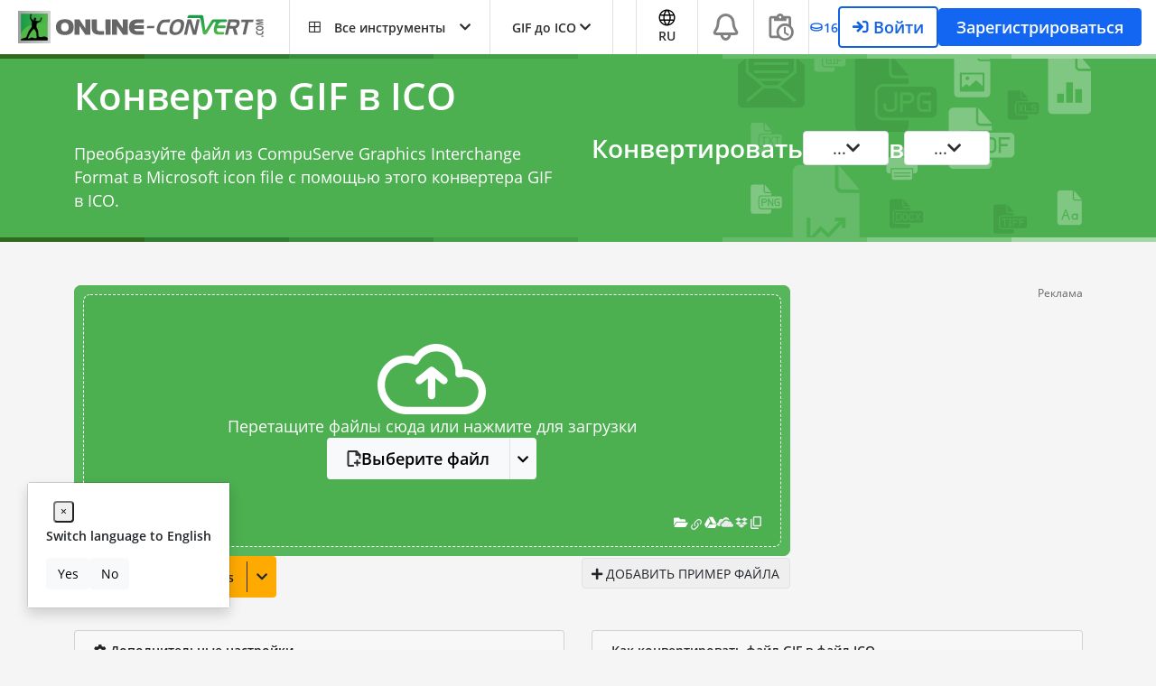

--- FILE ---
content_type: text/html; charset=utf-8
request_url: https://www.google.com/recaptcha/api2/aframe
body_size: 269
content:
<!DOCTYPE HTML><html><head><meta http-equiv="content-type" content="text/html; charset=UTF-8"></head><body><script nonce="VY-Lpk73KRAjQwX5L3SiEA">/** Anti-fraud and anti-abuse applications only. See google.com/recaptcha */ try{var clients={'sodar':'https://pagead2.googlesyndication.com/pagead/sodar?'};window.addEventListener("message",function(a){try{if(a.source===window.parent){var b=JSON.parse(a.data);var c=clients[b['id']];if(c){var d=document.createElement('img');d.src=c+b['params']+'&rc='+(localStorage.getItem("rc::a")?sessionStorage.getItem("rc::b"):"");window.document.body.appendChild(d);sessionStorage.setItem("rc::e",parseInt(sessionStorage.getItem("rc::e")||0)+1);localStorage.setItem("rc::h",'1765022133282');}}}catch(b){}});window.parent.postMessage("_grecaptcha_ready", "*");}catch(b){}</script></body></html>

--- FILE ---
content_type: text/css
request_url: https://image.online-convert.com/assets/dist/6776.464d6647.css
body_size: 2944
content:
.free-credit-info[data-v-b6ba38ae]{align-items:center;color:#1161e5;display:flex;justify-content:space-between;width:32px}.btn-login-outline[data-v-b6ba38ae]{border:2px solid #1161e5;color:#1161e5;transition:background-color .2s linear}.btn-login-outline[data-v-b6ba38ae]:hover{background:#1161e5;color:#fff}.btn-login-outline:hover .data-user-button-login[data-v-b6ba38ae]{color:#fff}.user-badger[data-v-b6ba38ae]{border:2px solid #1161e5;border-radius:4px;color:#1161e5;cursor:pointer;display:flex;justify-content:space-between;transition:background-color .2s linear;width:170px}.user-badger[data-v-b6ba38ae]:hover{background:#1161e5;color:#fff}.user-badger:hover .data-user-button-login[data-v-b6ba38ae]{color:#fff}.user-badger .badger-icon[data-v-b6ba38ae]{align-items:center;background:#fff;border-radius:4px 0 0 4px;border-right:3px solid #000;display:flex;height:43px;justify-content:center;width:40px}.user-badger .badge-content[data-v-b6ba38ae]{display:flex;flex-direction:column;width:82px}.user-badger .badge-credits[data-v-b6ba38ae]{background:#1161e5;color:#fff}.user-badger .badge-credits svg path[data-v-b6ba38ae]{color:#fff}.user-badger .badge-credits[data-v-b6ba38ae]{align-items:center;border-radius:0 0 4px 0;display:flex;gap:5px;justify-content:start;padding:0 5px}.user-badger .badge-name[data-v-b6ba38ae]{align-items:center;display:flex;font-size:12px;height:100%}.user-badger .badge-name div[data-v-b6ba38ae]{font-size:12px;overflow:hidden;padding:2px;text-overflow:ellipsis;white-space:nowrap;width:90px}.user-badger .badge-toggle[data-v-b6ba38ae]{align-items:center;display:flex;flex:1 1;justify-content:center}.user-badger .badge-toggle i[data-v-b6ba38ae]{font-weight:700}.user-badger[data-v-c0d7ee02]{border:2px solid #000;border-radius:4px;display:flex;justify-content:space-between;width:160px}@media(max-width:500px){.user-badger[data-v-c0d7ee02]{width:120px}}.user-badger .badger-icon[data-v-c0d7ee02]{align-items:center;background:#fff;border-radius:4px 0 0 4px;border-right:2px solid #000;display:flex;height:auto;justify-content:center;width:40px}@media(max-width:500px){.user-badger .badger-icon[data-v-c0d7ee02]{display:none}}.user-badger .badge-content[data-v-c0d7ee02]{display:flex;flex-direction:column;flex-grow:1}.user-badger .badge-credits[data-v-c0d7ee02]{background:#fa0;border-bottom:2px solid #000;color:#1e1e1e;padding:0 5px}.user-badger .badge-credits-free[data-v-c0d7ee02]{background:#f5f5f5;border-bottom:2px solid #000;color:#1e1e1e;padding:0 5px}.user-badger .badge-name div[data-v-c0d7ee02]{font-size:12px;overflow:hidden;padding:2px 8px;text-overflow:ellipsis;white-space:nowrap;width:90px}.user-badger .badge-toggle[data-v-c0d7ee02]{align-items:center;color:#f5f5f5;display:flex;justify-content:center;width:25px}.user-badger .badge-toggle i[data-v-c0d7ee02]{font-weight:700}.badge-container[data-v-c0d7ee02]{margin-right:-12px!important}.user-badge[data-v-c0d7ee02]{border:2px;border-radius:4px;display:flex;gap:2px;height:42px;justify-content:space-between;min-width:115px;padding:2px;width:100%}.menu-badge[data-v-c0d7ee02]{color:#1e1e1e;font-size:17.5px;gap:10px}.free-user-badge[data-v-c0d7ee02]{background-color:#ededed;border:2px solid #000}.free-user-badge .badge-name div[data-v-c0d7ee02],.free-user-badge .badge-toggle[data-v-c0d7ee02]{color:#000}.free-user-badge .badger-icon[data-v-c0d7ee02]{border-right:2px solid #000}.free-user-badge .badge-credits-free[data-v-c0d7ee02],.free-user-badge .badge-credits[data-v-c0d7ee02]{border-bottom:2px solid #000}.free-user-badge .badge-toggle[data-v-c0d7ee02]{border-left:2px solid #000;width:25px}.free-user-badge .user-badge-text[data-v-c0d7ee02]{color:#fff}.starter-user-badge[data-v-c0d7ee02]{background-color:#7759c2;border:2px solid #b4a4dd}.starter-user-badge .badger-icon[data-v-c0d7ee02]{border-right:2px solid #b4a4dd}.starter-user-badge .badge-credits-free[data-v-c0d7ee02],.starter-user-badge .badge-credits[data-v-c0d7ee02]{border-bottom:2px solid #b4a4dd}.starter-user-badge .badge-toggle[data-v-c0d7ee02]{border-left:2px solid #b4a4dd;width:25px}.starter-user-badge .user-badge-text[data-v-c0d7ee02]{color:#fff}.pro-user-badge[data-v-c0d7ee02]{background-color:#1b5e20;border:2px solid #32ad3b}.pro-user-badge .badger-icon[data-v-c0d7ee02]{border-right:2px solid #32ad3b}.pro-user-badge .badge-credits-free[data-v-c0d7ee02],.pro-user-badge .badge-credits[data-v-c0d7ee02]{border-bottom:2px solid #32ad3b}.pro-user-badge .badge-toggle[data-v-c0d7ee02]{border-left:2px solid #32ad3b;width:25px}.pro-user-badge .user-badge-text[data-v-c0d7ee02]{color:#fff}.ultimate-user-badge[data-v-c0d7ee02]{background-color:#1e1e1e;border:2px solid #515151}.ultimate-user-badge .badger-icon[data-v-c0d7ee02]{border-right:2px solid #515151}.ultimate-user-badge .badge-credits-free[data-v-c0d7ee02],.ultimate-user-badge .badge-credits[data-v-c0d7ee02]{border-bottom:2px solid #515151}.ultimate-user-badge .badge-toggle[data-v-c0d7ee02]{border-left:2px solid #515151;width:25px}.ultimate-user-badge .user-badge-text[data-v-c0d7ee02]{color:#fff}.teams-user-badge[data-v-c0d7ee02]{background-color:#7759c2;border:2px solid #b4a4dd}.teams-user-badge .badger-icon[data-v-c0d7ee02]{border-right:2px solid #b4a4dd}.teams-user-badge .badge-credits-free[data-v-c0d7ee02],.teams-user-badge .badge-credits[data-v-c0d7ee02]{border-bottom:2px solid #b4a4dd}.teams-user-badge .badge-toggle[data-v-c0d7ee02]{border-left:2px solid #b4a4dd;width:25px}.teams-user-badge .user-badge-text[data-v-c0d7ee02]{color:#fff}.education-user-badge[data-v-c0d7ee02]{background-color:#7b1fa2;border:2px solid #b14bdc;border-right-style:none}.education-user-badge .badger-icon[data-v-c0d7ee02]{border-right:2px #b14bdc}.education-user-badge .badge-credits-free[data-v-c0d7ee02],.education-user-badge .badge-credits[data-v-c0d7ee02]{border-bottom:2px solid #b14bdc}.education-user-badge .badge-toggle[data-v-c0d7ee02]{border-left:2px #b14bdc;width:25px}.education-user-badge .user-badge-text[data-v-c0d7ee02]{color:#fff}.user-credits[data-v-c0d7ee02]{align-items:center;background:#fa0;border-radius:2px;color:#1e1e1e;display:flex;gap:3px;justify-content:center;padding:0 5px}.icon-container[data-v-c0d7ee02]{align-items:center;display:flex;gap:10px;height:30.588px;justify-content:center;padding:2px;width:27.451px}.main-user-dropdown [data-user-button-upgrade][data-v-c0d7ee02]:active{background:#fa0!important}.main-teams-dropdown[data-v-c0d7ee02]{align-items:flex-start;background:#fff;border-bottom:1px solid #cbcbcb;border-left:1px solid #cbcbcb;border-radius:0 0 8px 8px;border-right:1px solid #cbcbcb;flex-direction:column;gap:5px;left:auto;padding:5px 0;right:0;top:100%;width:100%}.main-teams-dropdown .teams-dropdown-item[data-v-c0d7ee02]{color:#2e2e2e}.main-teams-dropdown .teams-dropdown-item[data-v-c0d7ee02]:hover{background:#eee!important;border-radius:4px;cursor:pointer}.main-teams-dropdown .teams-dropdown-item-link[data-v-c0d7ee02]{align-items:center;color:#2e2e2e;display:flex;gap:10px;justify-content:start;padding:10px!important;width:100%}.main-teams-dropdown .teams-dropdown-item-link[data-v-c0d7ee02]:hover{background:#eee!important;border-radius:4px;cursor:pointer}.main-teams-dropdown .active-team[data-v-c0d7ee02]{background:#d9e7fd;border:1px solid #2d5089;border-radius:4px}.main-teams-dropdown .show-more-teams[data-v-c0d7ee02]{align-items:center;color:#6c757d;display:flex;gap:5px;justify-content:center;padding:10px 0 3px}.main-teams-dropdown .show-more-teams[data-v-c0d7ee02]:hover{cursor:pointer}.dropdown-item[data-v-c0d7ee02]{align-items:center;align-self:stretch;border-radius:5px;display:flex;padding:10px 0 9.412px 17px!important}.user-icon[data-v-c0d7ee02]{border-radius:4px;padding:5px}.gap-30[data-v-c0d7ee02]{gap:30px}.tools-container li a[data-v-c0d7ee02]{padding:0}.header-dropdown-item[data-v-c0d7ee02]{color:#000}.header-dropdown-item[data-v-c0d7ee02]:hover{background:#1266f1;color:#fff}.header-dropdown-item:hover div[data-v-c0d7ee02],.header-dropdown-item:hover svg[data-v-c0d7ee02]{color:#fff}.teams-dropdown-arrow[data-v-c0d7ee02]{align-items:center;color:#fff;display:flex;height:40px;justify-content:center;padding:5px 10px}@media(max-width:567px){.tools-container li a[data-v-c0d7ee02]{padding:0 12px}.badge-container[data-v-c0d7ee02]{margin-right:0!important}}@media(max-width:385px){.tools-container li a[data-v-c0d7ee02]{padding:0}}@media(min-width:1049px){.mobile-only[data-v-c0d7ee02]{display:none!important}}@media(max-width:1048px){.desktop-only[data-v-c0d7ee02]{display:none!important}}.hide-badger-mobile[data-v-c0d7ee02]{display:flex}@media(max-width:740px){.hide-badger-mobile[data-v-c0d7ee02]{display:none}}.get-more-credits-btn[data-v-c0d7ee02]{align-items:center;background-color:#fa0;border-radius:5px;display:flex;font-size:13px;font-weight:600;height:48px;justify-content:space-between;max-width:100px;padding:4px 6px;width:100%}.get-more-credits-btn span[data-v-c0d7ee02]{display:-webkit-box;-webkit-line-clamp:2;line-clamp:2;-webkit-box-orient:vertical;overflow:hidden;text-overflow:ellipsis;white-space:normal}.get-more-credits-btn[data-v-c0d7ee02]:hover{background-color:#f2a202}@media(max-width:768px){.get-more-credits-btn[data-v-c0d7ee02]{display:none}}@property --counter{syntax:"<integer>";initial-value:0;inherits:false}.amount-user-credits[data-v-c0d7ee02],.credit-amount[data-v-c0d7ee02]{position:relative}.credit-amount.credit-updated[data-v-c0d7ee02]{font-weight:700}.credit-amount.credit-updated[data-v-c0d7ee02]:after{align-items:center;animation:countUp-c0d7ee02 1.5s ease-out forwards;background:inherit;content:counter(credit-counter);counter-reset:credit-counter var(--counter);display:flex;height:100%;justify-content:inherit;left:0;padding:inherit;position:absolute;text-align:inherit;top:0;width:100%;z-index:1}.credit-amount.credit-updated .credit-text[data-v-c0d7ee02]{opacity:0}@keyframes countUp-c0d7ee02{0%{--counter:var(--start-value)}to{--counter:var(--end-value)}}.floating-credits[data-v-c0d7ee02]{background:linear-gradient(135deg,#4caf50,#45a049);border-radius:12px;box-shadow:0 4px 12px rgba(76,175,80,.3);color:#fff;font-size:14px;font-weight:700;left:-12px;padding:4px 8px;pointer-events:none;position:absolute;top:20px;white-space:nowrap;z-index:1002}@keyframes floatingCredits-c0d7ee02{0%{opacity:1;transform:translateY(-6px) scale(.8)}25%{opacity:1;transform:translateY(2px) scale(.9)}50%{opacity:1;transform:translateY(10px) scale(.95)}75%{opacity:1;transform:translateY(18px) scale(.95)}to{opacity:0;transform:translateY(26px) scale(.9)}}.floating-credits.animate[data-v-c0d7ee02]{animation:floatingCredits-c0d7ee02 6s linear forwards}.notification-badge[data-v-78ff8540]{align-items:center;background:#f44;border:2px solid #fff;border-radius:50%;color:#fff;display:flex;font-size:10px;font-weight:700;height:18px;justify-content:center;min-width:18px;position:absolute;right:-5px;top:-5px}#notifications-nav-drop-down[data-v-78ff8540]{background:#fff;border:1px solid #cbcbcb;box-shadow:0 4px 12px rgba(0,0,0,.15);margin-top:-1px;max-width:420px;min-width:380px;padding:20px;z-index:1000}.dropdown-header[data-v-78ff8540]{padding:0}.dropdown-header .filter-buttons[data-v-78ff8540]{width:100%}.dropdown-header .filter-buttons .filter-btn[data-v-78ff8540]{background:#fff;border:none;color:#2e2e2e;cursor:pointer;font-size:14px;font-weight:600;padding:8px 16px;transition:all .2s ease;width:100%}.dropdown-header .filter-buttons .filter-btn[data-v-78ff8540]:hover{background:#e5e7eb;color:#374151}.dropdown-header .filter-buttons .filter-btn.active[data-v-78ff8540]{background:var(--Main-Alert-alert-info,#d9e7fd);border-radius:25px;color:#1266f1}.notifications-list[data-v-78ff8540]{display:flex;flex-direction:column;gap:10px;max-height:400px;overflow-y:auto}.single-notification-container[data-v-78ff8540]{border-radius:6px;cursor:pointer;padding:12px 8px;position:relative;transition:background-color .2s ease}.single-notification-container[data-v-78ff8540]:hover{background-color:#f8f9fa}.single-notification-container.unread[data-v-78ff8540]{background-color:#f0f7ff}.single-notification-container.unread[data-v-78ff8540]:hover{background-color:#e6f3ff}.notification-content .icon-container[data-v-78ff8540]{align-items:center;background:var(--SAT-Main-Video2Edit-main-2,#6a1b9a);border-radius:4px;display:flex;flex-shrink:0;height:34px;justify-content:center;width:34px}.notification-content .notification-text-content .notification-title[data-v-78ff8540]{color:#2e2e2e;font-size:14px;font-weight:600;line-height:1.3;margin-bottom:4px}.notification-content .notification-text-content .notification-message[data-v-78ff8540]{color:#6c757d;font-size:13px;line-height:1.4;margin-bottom:6px}.notification-content .notification-text-content .notification-time[data-v-78ff8540]{color:#9ca3af;font-size:11px;font-weight:500}.notification-content .unread-indicator[data-v-78ff8540]{align-self:flex-start;background:#1266f1;border-radius:50%;flex-shrink:0;height:8px;margin-top:6px;width:8px}.show-more-container[data-v-78ff8540]{border-top:1px solid #e9ecef;margin-top:8px;padding-top:12px}.show-more-btn[data-v-78ff8540]{background:#f8f9fa;border:1px solid #dee2e6;border-radius:4px;color:#495057;font-size:13px;font-weight:500;padding:8px 16px;transition:all .2s ease}.show-more-btn[data-v-78ff8540]:hover{background:#e9ecef;border-color:#adb5bd;color:#343a40}.empty-notifications-state[data-v-78ff8540]{background:var(--Main-Alert-alert-info,#d9e7fd);border-radius:4px;color:#1266f1;padding:15px 20px;text-align:center}.show-all-btn[data-v-78ff8540]{background:#1266f1}.show-all-btn[data-v-78ff8540]:hover{background:#1161e5;cursor:pointer}@media(max-width:768px){#notifications-nav-drop-down[data-v-78ff8540]{max-width:350px;min-width:320px;padding:16px}.single-notification-container[data-v-78ff8540]{padding:10px 6px}.notification-content .notification-avatar .avatar-circle[data-v-78ff8540]{font-size:14px;height:36px;width:36px}}.single-task-container[data-v-361a8b60]{cursor:pointer;font-weight:400;height:44px;padding:5px}.single-task-container .time-container[data-v-361a8b60]{align-items:center;align-self:stretch;display:flex;gap:5px;justify-content:center;min-width:114px}.single-task-container .time-container .icon-container[data-v-361a8b60]{align-items:center;display:flex;height:24px;justify-content:center;padding:1px}.single-task-container .operation-container[data-v-361a8b60]{align-items:center;display:flex;gap:5px;padding:5px 0;width:100%}.single-task-container .delete-container[data-v-361a8b60]{align-items:center;border:1px solid #f11;border-radius:4px;display:flex;justify-content:center;padding:2px 5px}.single-task-container .delete-container .delete-icon[data-v-361a8b60]{align-items:center;display:flex;flex-shrink:0;gap:10px;height:24px;justify-content:center;width:24px}.single-task-container .status-icon[data-v-361a8b60]{align-items:center;align-self:stretch;display:flex;flex-shrink:0;justify-content:center;padding:2px 5px;width:25px}.no-task-container[data-v-361a8b60]{align-items:center;align-self:stretch;background:#d9e7fd;border-radius:3px;display:flex;font-weight:400;gap:10px;height:44px;padding:10px 20px}.glow[data-v-361a8b60]{animation:glow-361a8b60 1s infinite alternate}.glow svg[data-v-361a8b60]{filter:drop-shadow(0 0 1px #1266f1)}.glow svg path[data-v-361a8b60]{fill:#1266f1;transition:fill .5s ease}@keyframes glow-361a8b60{0%{-ms-transform:scale(.97);transform:scale(.97)}25%{-ms-transform:scale(1);transform:scale(1)}60%{-ms-transform:scale(.97);transform:scale(.97)}to{-ms-transform:scale(.97);transform:scale(.97)}}.single-task-container[data-v-361a8b60]:hover{background-color:#e9ecef}.m-l-5[data-v-361a8b60]{margin-left:5px}.m-r-11[data-v-361a8b60]{margin-right:11px}#recent-tasks-nav-container[data-v-361a8b60]{z-index:1}#recent-tasks-nav-drop-down[data-v-361a8b60]{background:#fbfbfb;border:1px solid #cbcbcb;margin-top:-1px;padding:20px;z-index:-1}.fa-check[data-v-361a8b60]{color:#0b7335}.fa-times[data-v-361a8b60]{color:#8f2e2e}.btn-loading-animation[data-v-361a8b60]{border:2px solid #2e2e2e;border-right-color:rgba(0,0,0,0)}

--- FILE ---
content_type: application/javascript; charset=UTF-8
request_url: https://www.online-convert.com/assets/dist/runtime.1055a8a1.js
body_size: 3298
content:
try{let e="undefined"!=typeof window?window:"undefined"!=typeof global?global:"undefined"!=typeof globalThis?globalThis:"undefined"!=typeof self?self:{},t=(new e.Error).stack;t&&(e._sentryDebugIds=e._sentryDebugIds||{},e._sentryDebugIds[t]="eb917c1d-cd8e-4fc2-993b-4b569799fe50",e._sentryDebugIdIdentifier="sentry-dbid-eb917c1d-cd8e-4fc2-993b-4b569799fe50")}catch(e){}("undefined"!=typeof window?window:"undefined"!=typeof global?global:"undefined"!=typeof globalThis?globalThis:"undefined"!=typeof self?self:{}).SENTRY_RELEASE={id:"sat-client@v17.1.614"};!function(){"use strict";var e,t,n,r,o,f={},a={};function d(e){var t=a[e];if(void 0!==t)return t.exports;var n=a[e]={exports:{}};return f[e].call(n.exports,n,n.exports,d),n.exports}d.m=f,e=[],d.O=function(t,n,r,o){if(!n){var f=1/0;for(u=0;u<e.length;u++){n=e[u][0],r=e[u][1],o=e[u][2];for(var a=!0,c=0;c<n.length;c++)(!1&o||f>=o)&&Object.keys(d.O).every(function(e){return d.O[e](n[c])})?n.splice(c--,1):(a=!1,o<f&&(f=o));if(a){e.splice(u--,1);var i=r();void 0!==i&&(t=i)}}return t}o=o||0;for(var u=e.length;u>0&&e[u-1][2]>o;u--)e[u]=e[u-1];e[u]=[n,r,o]},d.n=function(e){var t=e&&e.__esModule?function(){return e.default}:function(){return e};return d.d(t,{a:t}),t},n=Object.getPrototypeOf?function(e){return Object.getPrototypeOf(e)}:function(e){return e.__proto__},d.t=function(e,r){if(1&r&&(e=this(e)),8&r)return e;if("object"==typeof e&&e){if(4&r&&e.__esModule)return e;if(16&r&&"function"==typeof e.then)return e}var o=Object.create(null);d.r(o);var f={};t=t||[null,n({}),n([]),n(n)];for(var a=2&r&&e;("object"==typeof a||"function"==typeof a)&&!~t.indexOf(a);a=n(a))Object.getOwnPropertyNames(a).forEach(function(t){f[t]=function(){return e[t]}});return f.default=function(){return e},d.d(o,f),o},d.d=function(e,t){for(var n in t)d.o(t,n)&&!d.o(e,n)&&Object.defineProperty(e,n,{enumerable:!0,get:t[n]})},d.f={},d.e=function(e){return Promise.all(Object.keys(d.f).reduce(function(t,n){return d.f[n](e,t),t},[]))},d.u=function(e){return e+"."+{275:"b846d86a",298:"90be38d8",323:"e62667bc",354:"556124b5",500:"db95569c",590:"79d194e0",604:"4cff8e39",661:"a9446a89",703:"c0518750",811:"06c81745",859:"c93f06b8",900:"0bf45db5",903:"876fb7ec",1083:"b8f0bd02",1105:"a0bacdc5",1264:"97cc0bd0",1307:"bb7c4e8b",1379:"7d65072f",1460:"da84a1ac",1587:"3fe9c8e9",1850:"8028dd01",1957:"6a23b611",1987:"9357ab47",2063:"7264f673",2109:"51a25248",2201:"7a2d21ae",2276:"a5bb32dd",2407:"95b24b50",2442:"7d5e4778",2445:"a719788d",2454:"fc69d927",2490:"6c46074d",2575:"581c286f",2669:"0a5973c9",2670:"b3321882",2844:"b763a879",3054:"e7f1abd9",3066:"b1f8f962",3283:"ec441fda",3288:"886536ea",3374:"6e055424",3640:"161cde3b",3770:"5744ea1e",3968:"c0f98df8",3970:"49117dfc",4133:"5d6bc2a1",4144:"08d5cb8c",4159:"ab1ed8ab",4444:"6b926f1d",4631:"75fb934f",4685:"3e06ac50",4735:"9bc0ddb6",5006:"e168e6aa",5092:"ce4db148",5207:"1928ebb8",5210:"9389f0f4",5242:"1274d37d",5450:"bc430495",5548:"73e5257e",5608:"61f02581",5611:"3b6b6365",5826:"f70395c2",5877:"0a5dd7dd",5895:"5b3a9634",5920:"f6d2d687",5924:"a51be0a5",5981:"ff76f308",6020:"d2a6ccde",6080:"b261a7b0",6250:"6cf68336",6257:"106a7e43",6287:"2aea122a",6532:"1a9871cf",6631:"01bae9ad",6748:"9642bc8b",6776:"b60c945d",6802:"404e3da6",6825:"e11262de",6901:"f0a8b28a",6966:"ef2ea93e",6978:"165ad553",7041:"4cb92fa1",7115:"a78b60f2",7211:"41045a72",7212:"6802ec7a",7249:"981a4c51",7301:"b198e931",7343:"46a4638d",7420:"8ac7fde8",7503:"d459ebed",7524:"5e1268b8",7576:"402833ed",7917:"51fa95f6",7945:"863c33be",8153:"63bb56f6",8173:"3280ea93",8238:"f222d294",8408:"fe984c40",8604:"7dfcd94b",8692:"aa8b6d33",8700:"cc809e07",8740:"eef649e6",8770:"a206fc0a",9057:"d7014efb",9347:"0c59b32b",9385:"7c0ef5b8",9396:"44a0fac1",9418:"c62c3030",9682:"8f45163d",9763:"24b3ca51",9827:"4d5ecfb8"}[e]+".js"},d.miniCssF=function(e){return e+"."+{323:"85811c2a",500:"85811c2a",811:"49ecf76d",1105:"85811c2a",1460:"85811c2a",2109:"63b8ba36",2276:"cb4c8f90",2407:"85811c2a",2445:"02cb1d52",3066:"5bc7d5ad",3374:"70c892b2",3640:"85811c2a",3770:"85811c2a",4159:"85811c2a",5092:"02cb1d52",5207:"85811c2a",5210:"85811c2a",5826:"0ae9deba",5895:"716c993e",5920:"4bfde460",6080:"4d3981b3",6631:"85811c2a",6776:"464d6647",6901:"d373b699",6966:"6c205c11",6978:"02cb1d52",7211:"85811c2a",7343:"85811c2a",7420:"465f8b9a",7524:"8771cd2d",8238:"cb4c8f90",8692:"f105eb7a",8700:"a4896fdf",8740:"85811c2a",8801:"052434bd",9396:"85811c2a"}[e]+".css"},d.g=function(){if("object"==typeof globalThis)return globalThis;try{return this||new Function("return this")()}catch(e){if("object"==typeof window)return window}}(),d.o=function(e,t){return Object.prototype.hasOwnProperty.call(e,t)},r={},o="online-convert:",d.l=function(e,t,n,f){if(r[e])r[e].push(t);else{var a,c;if(void 0!==n)for(var i=document.getElementsByTagName("script"),u=0;u<i.length;u++){var b=i[u];if(b.getAttribute("src")==e||b.getAttribute("data-webpack")==o+n){a=b;break}}a||(c=!0,(a=document.createElement("script")).charset="utf-8",d.nc&&a.setAttribute("nonce",d.nc),a.setAttribute("data-webpack",o+n),a.src=e),r[e]=[t];var l=function(t,n){a.onerror=a.onload=null,clearTimeout(s);var o=r[e];if(delete r[e],a.parentNode&&a.parentNode.removeChild(a),o&&o.forEach(function(e){return e(n)}),t)return t(n)},s=setTimeout(l.bind(null,void 0,{type:"timeout",target:a}),12e4);a.onerror=l.bind(null,a.onerror),a.onload=l.bind(null,a.onload),c&&document.head.appendChild(a)}},d.r=function(e){"undefined"!=typeof Symbol&&Symbol.toStringTag&&Object.defineProperty(e,Symbol.toStringTag,{value:"Module"}),Object.defineProperty(e,"__esModule",{value:!0})},d.p="/assets/dist/",function(){if("undefined"!=typeof document){var e=function(e){return new Promise(function(t,n){var r=d.miniCssF(e),o=d.p+r;if(function(e,t){for(var n=document.getElementsByTagName("link"),r=0;r<n.length;r++){var o=(a=n[r]).getAttribute("data-href")||a.getAttribute("href");if("stylesheet"===a.rel&&(o===e||o===t))return a}var f=document.getElementsByTagName("style");for(r=0;r<f.length;r++){var a;if((o=(a=f[r]).getAttribute("data-href"))===e||o===t)return a}}(r,o))return t();!function(e,t,n,r,o){var f=document.createElement("link");f.rel="stylesheet",f.type="text/css",d.nc&&(f.nonce=d.nc),f.onerror=f.onload=function(n){if(f.onerror=f.onload=null,"load"===n.type)r();else{var a=n&&n.type,d=n&&n.target&&n.target.href||t,c=new Error("Loading CSS chunk "+e+" failed.\n("+a+": "+d+")");c.name="ChunkLoadError",c.code="CSS_CHUNK_LOAD_FAILED",c.type=a,c.request=d,f.parentNode&&f.parentNode.removeChild(f),o(c)}},f.href=t,n?n.parentNode.insertBefore(f,n.nextSibling):document.head.appendChild(f)}(e,o,null,t,n)})},t={9121:0};d.f.miniCss=function(n,r){t[n]?r.push(t[n]):0!==t[n]&&{323:1,500:1,811:1,1105:1,1460:1,2109:1,2276:1,2407:1,2445:1,3066:1,3374:1,3640:1,3770:1,4159:1,5092:1,5207:1,5210:1,5826:1,5895:1,5920:1,6080:1,6631:1,6776:1,6901:1,6966:1,6978:1,7211:1,7343:1,7420:1,7524:1,8238:1,8692:1,8700:1,8740:1,8801:1,9396:1}[n]&&r.push(t[n]=e(n).then(function(){t[n]=0},function(e){throw delete t[n],e}))}}}(),function(){d.b="undefined"!=typeof document&&document.baseURI||self.location.href;var e={9121:0,8801:0,6210:0,1350:0};d.f.j=function(t,n){var r=d.o(e,t)?e[t]:void 0;if(0!==r)if(r)n.push(r[2]);else if(/^(1350|6210|8801|9121)$/.test(t))e[t]=0;else{var o=new Promise(function(n,o){r=e[t]=[n,o]});n.push(r[2]=o);var f=d.p+d.u(t),a=new Error;d.l(f,function(n){if(d.o(e,t)&&(0!==(r=e[t])&&(e[t]=void 0),r)){var o=n&&("load"===n.type?"missing":n.type),f=n&&n.target&&n.target.src;a.message="Loading chunk "+t+" failed.\n("+o+": "+f+")",a.name="ChunkLoadError",a.type=o,a.request=f,r[1](a)}},"chunk-"+t,t)}},d.O.j=function(t){return 0===e[t]};var t=function(t,n){var r,o,f=n[0],a=n[1],c=n[2],i=0;if(f.some(function(t){return 0!==e[t]})){for(r in a)d.o(a,r)&&(d.m[r]=a[r]);if(c)var u=c(d)}for(t&&t(n);i<f.length;i++)o=f[i],d.o(e,o)&&e[o]&&e[o][0](),e[o]=0;return d.O(u)},n=self.webpackChunkonline_convert=self.webpackChunkonline_convert||[];n.forEach(t.bind(null,0)),n.push=t.bind(null,n.push.bind(n))}()}();

--- FILE ---
content_type: application/javascript; charset=utf-8
request_url: https://fundingchoicesmessages.google.com/f/AGSKWxUyZtQj_5q4mfJwfiEygZUwnSSVyLqy25gGHqMri6qhyZxuXmrdOL2OrE2jibL8qZaM4cuBW6sVXFx7fzfvu0F_Wv9aTpaPuhh9bzlhTZ2P-5jl-GtsHAfmy1UKr6XEg8iBTR-id3SnwtpMvSH7yO-wEvNZziFIaXfFUpapN842wjHO_ytQuXmadL1H/_/adsign./plus/ad_/Ads/InFullScreen./adbebi_/advs_actv.
body_size: -1290
content:
window['1ad474a6-07f6-4c23-b937-b598d760e984'] = true;